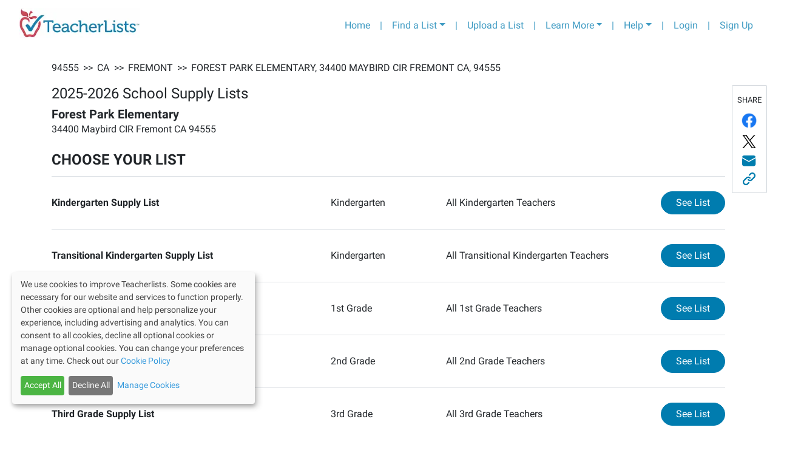

--- FILE ---
content_type: text/css; charset=UTF-8
request_url: https://app.teacherlists.com/_next/static/css/f79bf274fe8c80886766.css
body_size: 2353
content:
.individualList_individualListText__14qu1 a{text-decoration:underline;cursor:pointer;pointer-events:auto}.individualList_individualListText__14qu1 a:hover{text-decoration:none;cursor:pointer;pointer-events:auto}.individualList_individualListItem__Bytee{word-break:break-all;width:100%}@media(min-width:992px){.individualList_borderBottomLarge__38CLP{border-bottom:1px solid #dee2e6}.individualList_mainContent__1AtSO{display:-moz-box;display:flex;-moz-box-align:center;align-items:center}}.WalmartClorox_headerText__2J1No{text-align:center;font:normal normal normal 48px/53px Bree Serif;color:#363636;opacity:1}.WalmartClorox_additionalText__1MuMX{text-align:center;font-family:Open Sans,roboto;font-size:24px;color:#363636;opacity:1;vertical-align:top}.WalmartClorox_arrowSvgDiv__ZKIlu{width:40px;height:40px}@media(max-width:768px){.WalmartClorox_headerText__2J1No{line-height:40px;padding-bottom:10px;text-align:center;font:normal normal normal 36px/40px Bree Serif;color:#363636;opacity:1}.WalmartClorox_additionalText__1MuMX{text-align:center;font-family:Open Sans,roboto;font-size:21px;color:#363636;opacity:1;vertical-align:top}}.list-notifications_lnHeader__ikRPK{font-size:24px;letter-spacing:-.11px;color:#cb474d}.list-notifications_lnHeader2__1jwOI{font-size:16px;color:#cb474d}.list-notifications_schoolName__1XqAC{font-size:22px;text-align:left}.list-notifications_schoolAddress__193dy{font-size:10px;text-align:left}.list-notifications_optOut__GjQYi{color:#707070;font:700 italic 12px Arial}.list-notifications_gradeColumns__e_2_q{-moz-box-flex:0;flex:0 0 16.66667%;max-width:16.66667%;position:relative;width:100%;padding-right:15px;padding-left:15px}.list-notifications_emailSearchBtn__1Z5n9{margin-top:32px;text-align:right}.list-notifications_addSchoolWrap__1xmCO{border:1px solid gray;padding:20px}@media only screen and (max-width:992px){.list-notifications_gradeColumns__e_2_q{-moz-box-flex:0;flex:0 0 50%;max-width:50%;position:relative;width:100%;padding-right:15px;padding-left:15px}}@media only screen and (max-width:768px){.list-notifications_emailSearchBtn__1Z5n9{margin-top:0;text-align:right}}.v2_listHeaderPanelContainer__k5i5n{padding:15px 15px 0}@media(max-width:991.98px){.v2_listHeaderPanelContainer__k5i5n{padding-bottom:0!important}}.v2_listHeaderPanelTitle__1nF2w p{font-size:14px}@media(max-width:991.98px){.v2_listHeaderPanelTitle__1nF2w h4,.v2_listHeaderPanelTitle__1nF2w p{text-align:left!important}}@media print{.v2_listHeaderPanelTitle__1nF2w{width:100%;max-width:100%;-moz-box-flex:1;flex:1 1}.v2_listHeaderPanelTitle__1nF2w h2,.v2_listHeaderPanelTitle__1nF2w p{text-align:center!important}}.v2_organizationText__2mI4J{font-size:12px}.v2_subLinkContainer__3bt9c{font-size:15px;padding:.5rem 1.5rem;font-weight:600;-webkit-box-shadow:0 2px 6px #00000029;box-shadow:0 2px 6px #00000029;background:#fff 0 0 no-repeat padding-box;opacity:1}.v2_subLinkContainer__3bt9c>a{color:#212529;text-decoration:underline}.v2_subLinkContainer__3bt9c>a:hover{text-decoration:none}.v2_noMarginBottom__23Md8{margin-bottom:0}.Breadcrumbs_v2_crumbContainer__3U4lf{opacity:1;padding:1rem 0;display:-moz-box;display:flex}@media(max-width:767.98px){.Breadcrumbs_v2_crumbContainer__3U4lf{display:none}}.Breadcrumbs_v2_crumbInner__5w4B1{display:-moz-box;display:flex;-moz-box-align:center;align-items:center}.Breadcrumbs_v2_crumbInner__5w4B1>*{padding-right:.2rem;text-transform:uppercase;color:#212529}.Breadcrumbs_v2_crumbInner__5w4B1 a:hover{font-weight:700;text-decoration:underline;color:#212529}.Breadcrumbs_v2_crumbContainerAddition__3c1ES{-moz-box-pack:justify;justify-content:space-between;display:-moz-box;display:flex}img.linkModal_clickable__1Luy5.linkModal_selected__35ZKc,img.linkModal_clickable__1Luy5:hover{-webkit-box-shadow:0 0 0 4px #d55544,0 0 1px transparent;box-shadow:0 0 0 4px #d55544,0 0 1px transparent}.linkModal_googleButtonSection__3R_OB{text-align:right}.linkModal_smallList__JRIBt ol{font-size:1rem;font-weight:400;line-height:1.5;font-family:Roboto,sans-serif;color:#212529}.linkModal_bannerHelp__2XNY0{display:block;clear:both;padding:13px 0;font-family:Roboto,sans-serif;font-weight:400;color:#a6afb5;font-size:14px;line-height:1.1em}@media only screen and (max-width:479px){.linkModal_bannerImage__3CXab{width:90%}.linkModal_googleButtonSection__3R_OB{margin-top:10px;text-align:center!important}.linkModal_bottomSection__3L-IA{text-align:center}}@media(max-width:767.98px){.linkModal_modalTitle__smfCz h2{font-size:18px}.linkModal_modalDescription__2OsGS{font-size:14px}.linkModal_modalButtonGoogle__1gOI1{display:-moz-box;display:flex;-moz-box-align:center;align-items:center;-moz-box-pack:center;justify-content:center}.linkModal_bannerRow__1LR0Q{display:-moz-box;display:flex;padding:0}.linkModal_bannerRow__1LR0Q img{width:50%;border:1px solid #007caf;margin:5px 0!important}.linkModal_modalTextAreaCol__1RKOY{display:none}}.modal_tlModal__sa60O{display:none;position:fixed;z-index:100;left:0;top:0;width:100%;height:100%;overflow:auto;background-color:rgba(0,0,0,.4)}.modal_scheduler__2T36e,.modal_tlModalContent__1DQzH{border-radius:1.5rem;z-index:100;background-color:#fefefe;margin:15% auto;padding:20px;border:1px solid #888;width:60%;max-width:850px}@media(max-width:991.98px){.modal_scheduler__2T36e,.modal_tlModalContent__1DQzH{width:75%}}@media(max-width:767.98px){.modal_scheduler__2T36e,.modal_tlModalContent__1DQzH{width:95%;margin:5px auto}}.modal_scheduler__2T36e{width:25rem}@media(max-width:575.98px){.modal_scheduler__2T36e{width:100%}}.modal_close__Kqwq3{color:#aaa;float:right;font-size:28px;font-weight:700;-webkit-transition:.2s;-moz-transition:.2s;transition:.2s;cursor:pointer}.modal_close__Kqwq3:focus,.modal_close__Kqwq3:hover{color:dimgray;text-decoration:none}.shareLinks_v2_shareButtons__1W5W3{width:58px;border:1px solid #ced4da;border-radius:2px;padding-bottom:7px;-webkit-transition:.3s ease-in;-moz-transition:.3s ease-in;transition:.3s ease-in;position:absolute;top:0;left:-moz-calc(100% + 26px);left:calc(100% + 26px);background-color:#fff}@media(max-width:991.98px){.shareLinks_v2_shareButtons__1W5W3{position:static;display:-moz-box;display:flex;width:100%;left:auto;top:auto;margin:0 0 20px;-webkit-transition:none;-moz-transition:none;transition:none;padding-top:15px;-moz-box-pack:center;justify-content:center}}@media(max-width:767.98px){.shareLinks_v2_shareButtons__1W5W3{padding-top:7px}}.shareLinks_v2_shareButtons__1W5W3:hover{width:135px}@media(max-width:991.98px){.shareLinks_v2_shareButtons__1W5W3:hover{width:100%}}.shareLinks_v2_shareButtons__1W5W3:hover a p,.shareLinks_v2_shareButtons__1W5W3:hover button p{opacity:1;-webkit-transition:.3s ease-in-out;-moz-transition:.3s ease-in-out;transition:.3s ease-in-out}@media(max-width:991.98px){.shareLinks_v2_shareButtons__1W5W3:hover a p,.shareLinks_v2_shareButtons__1W5W3:hover button p{-webkit-transition:none;-moz-transition:none;transition:none}}.shareLinks_v2_shareButtons__1W5W3 p{text-transform:uppercase;width:100%;padding-top:14px;font-size:13px;text-align:center;margin-bottom:7px}@media(max-width:991.98px){.shareLinks_v2_shareButtons__1W5W3 p{display:none}}.shareLinks_v2_shareButtons__1W5W3 a,.shareLinks_v2_shareButtons__1W5W3 button{width:100%;color:#007caf!important;display:-moz-box;display:flex;-moz-box-align:center;align-items:center;padding:5px 15px;border:none;background-color:transparent}@media(max-width:991.98px){.shareLinks_v2_shareButtons__1W5W3 a,.shareLinks_v2_shareButtons__1W5W3 button{width:-moz-calc(100%/8);width:calc(100% / 8);padding:0;-moz-box-pack:center;justify-content:center}}@media(max-width:767.98px){.shareLinks_v2_shareButtons__1W5W3 a,.shareLinks_v2_shareButtons__1W5W3 button{width:-moz-calc(100%/5);width:calc(100% / 5)}}.shareLinks_v2_shareButtons__1W5W3 a p,.shareLinks_v2_shareButtons__1W5W3 button p{padding:0;color:#212529;width:auto;opacity:0;margin-left:10px;margin-bottom:0}@media(max-width:991.98px){.shareLinks_v2_shareButtons__1W5W3 a p,.shareLinks_v2_shareButtons__1W5W3 button p{display:none}}.shareLinks_v2_shareButtons__1W5W3 svg{min-width:25px;max-width:25px}@media(max-width:991.98px){.shareLinks_v2_shareButtons__1W5W3 svg{width:25px}}@media print{.shareLinks_v2_shareButtons__1W5W3{display:none!important}}.shareLinks_v2_shareButtonUnderline__tmCoQ{text-decoration:none!important}.shareLinks_v2_shareButtonUnderline__tmCoQ:hover{text-decoration:underline!important}.shareLinks_v2_firefoxHeight__2T9s4{width:52.28px;height:59.52px}.shareLinks_v2_remindPadding__bcXMy{padding-top:2.5px}.schoolNoListsMessage_nlb-headline__1NcXc{font-family:"Bree Serif",serif;font-size:48px;color:#363636;margin:0 0 35px}.schoolNoListsMessage_nlb-school-row__1afyn{margin-bottom:80px}.schoolNoListsMessage_nlb-school-name__2m46e{font-size:22px}.schoolNoListsMessage_nlb-school-address__1qvFY{font-size:10px;margin-top:2px}.schoolNoListsMessage_nlb-message__JdKrU{color:#363636;font-family:Roboto,sans-serif;font-size:24px;margin-bottom:150px}@media(max-width:768px){.schoolNoListsMessage_nlb-headline__1NcXc{font-size:36px}.schoolNoListsMessage_nlb-school-row__1afyn{grid-gap:12px;gap:12px}}.App_viewDistrict__hrg39{border-radius:0;width:100%}@media(max-width:991.98px){.App_viewDistrict__hrg39{width:115px;margin-bottom:20px}}@media print{.App_viewDistrict__hrg39{display:none!important}}.App_schoolContainer__1sNkz{position:relative}.App_schoolSpinnerContainer__1wJ3d{display:-moz-box;display:flex;-moz-box-align:center;align-items:center;-moz-box-pack:center;justify-content:center;min-height:150px}

--- FILE ---
content_type: application/javascript; charset=UTF-8
request_url: https://app.teacherlists.com/_next/static/chunks/pages/schools/%5BschoolSlug%5D-950881b14e9ce750763a.js
body_size: 10479
content:
(self.webpackChunk_N_E=self.webpackChunk_N_E||[]).push([[1266],{23475:function(t,e,n){n(35658),t.exports=n(70666).Object.assign},56556:function(t,e,n){n(94886);var o=n(70666).Object;t.exports=function(t,e){return o.create(t,e)}},88391:function(t,e,n){n(52243),t.exports=n(70666).Object.keys},78659:function(t,e,n){n(12578),t.exports=n(70666).Object.setPrototypeOf},76581:function(t){t.exports=function(t){if("function"!=typeof t)throw TypeError(t+" is not a function!");return t}},32195:function(t,e,n){var o=n(96421);t.exports=function(t){if(!o(t))throw TypeError(t+" is not an object!");return t}},24400:function(t,e,n){var o=n(10203),r=n(98236),i=n(9917);t.exports=function(t){return function(e,n,c){var s,a=o(e),l=r(a.length),u=i(c,l);if(t&&n!=n){for(;l>u;)if((s=a[u++])!=s)return!0}else for(;l>u;u++)if((t||u in a)&&a[u]===n)return t||u||0;return!t&&-1}}},69002:function(t){var e={}.toString;t.exports=function(t){return e.call(t).slice(8,-1)}},70666:function(t){var e=t.exports={version:"2.6.12"};"number"==typeof __e&&(__e=e)},57752:function(t,e,n){var o=n(76581);t.exports=function(t,e,n){if(o(t),void 0===e)return t;switch(n){case 1:return function(n){return t.call(e,n)};case 2:return function(n,o){return t.call(e,n,o)};case 3:return function(n,o,r){return t.call(e,n,o,r)}}return function(){return t.apply(e,arguments)}}},92315:function(t){t.exports=function(t){if(void 0==t)throw TypeError("Can't call method on  "+t);return t}},25632:function(t,e,n){t.exports=!n(64070)((function(){return 7!=Object.defineProperty({},"a",{get:function(){return 7}}).a}))},35666:function(t,e,n){var o=n(96421),r=n(75297).document,i=o(r)&&o(r.createElement);t.exports=function(t){return i?r.createElement(t):{}}},41863:function(t){t.exports="constructor,hasOwnProperty,isPrototypeOf,propertyIsEnumerable,toLocaleString,toString,valueOf".split(",")},98606:function(t,e,n){var o=n(75297),r=n(70666),i=n(57752),c=n(31805),s=n(54823),a=function(t,e,n){var l,u,d,p=t&a.F,f=t&a.G,m=t&a.S,h=t&a.P,v=t&a.B,y=t&a.W,x=f?r:r[e]||(r[e]={}),g=x.prototype,b=f?o:m?o[e]:(o[e]||{}).prototype;for(l in f&&(n=e),n)(u=!p&&b&&void 0!==b[l])&&s(x,l)||(d=u?b[l]:n[l],x[l]=f&&"function"!=typeof b[l]?n[l]:v&&u?i(d,o):y&&b[l]==d?function(t){var e=function(e,n,o){if(this instanceof t){switch(arguments.length){case 0:return new t;case 1:return new t(e);case 2:return new t(e,n)}return new t(e,n,o)}return t.apply(this,arguments)};return e.prototype=t.prototype,e}(d):h&&"function"==typeof d?i(Function.call,d):d,h&&((x.virtual||(x.virtual={}))[l]=d,t&a.R&&g&&!g[l]&&c(g,l,d)))};a.F=1,a.G=2,a.S=4,a.P=8,a.B=16,a.W=32,a.U=64,a.R=128,t.exports=a},64070:function(t){t.exports=function(t){try{return!!t()}catch(e){return!0}}},75297:function(t){var e=t.exports="undefined"!=typeof window&&window.Math==Math?window:"undefined"!=typeof self&&self.Math==Math?self:Function("return this")();"number"==typeof __g&&(__g=e)},54823:function(t){var e={}.hasOwnProperty;t.exports=function(t,n){return e.call(t,n)}},31805:function(t,e,n){var o=n(17607),r=n(53165);t.exports=n(25632)?function(t,e,n){return o.f(t,e,r(1,n))}:function(t,e,n){return t[e]=n,t}},26074:function(t,e,n){var o=n(75297).document;t.exports=o&&o.documentElement},88679:function(t,e,n){t.exports=!n(25632)&&!n(64070)((function(){return 7!=Object.defineProperty(n(35666)("div"),"a",{get:function(){return 7}}).a}))},10510:function(t,e,n){var o=n(69002);t.exports=Object("z").propertyIsEnumerable(0)?Object:function(t){return"String"==o(t)?t.split(""):Object(t)}},96421:function(t){t.exports=function(t){return"object"===typeof t?null!==t:"function"===typeof t}},28100:function(t){t.exports=!0},69394:function(t,e,n){"use strict";var o=n(25632),r=n(92234),i=n(11936),c=n(4209),s=n(14365),a=n(10510),l=Object.assign;t.exports=!l||n(64070)((function(){var t={},e={},n=Symbol(),o="abcdefghijklmnopqrst";return t[n]=7,o.split("").forEach((function(t){e[t]=t})),7!=l({},t)[n]||Object.keys(l({},e)).join("")!=o}))?function(t,e){for(var n=s(t),l=arguments.length,u=1,d=i.f,p=c.f;l>u;)for(var f,m=a(arguments[u++]),h=d?r(m).concat(d(m)):r(m),v=h.length,y=0;v>y;)f=h[y++],o&&!p.call(m,f)||(n[f]=m[f]);return n}:l},74323:function(t,e,n){var o=n(32195),r=n(30381),i=n(41863),c=n(81204)("IE_PROTO"),s=function(){},a=function(){var t,e=n(35666)("iframe"),o=i.length;for(e.style.display="none",n(26074).appendChild(e),e.src="javascript:",(t=e.contentWindow.document).open(),t.write("<script>document.F=Object<\/script>"),t.close(),a=t.F;o--;)delete a.prototype[i[o]];return a()};t.exports=Object.create||function(t,e){var n;return null!==t?(s.prototype=o(t),n=new s,s.prototype=null,n[c]=t):n=a(),void 0===e?n:r(n,e)}},17607:function(t,e,n){var o=n(32195),r=n(88679),i=n(23820),c=Object.defineProperty;e.f=n(25632)?Object.defineProperty:function(t,e,n){if(o(t),e=i(e,!0),o(n),r)try{return c(t,e,n)}catch(s){}if("get"in n||"set"in n)throw TypeError("Accessors not supported!");return"value"in n&&(t[e]=n.value),t}},30381:function(t,e,n){var o=n(17607),r=n(32195),i=n(92234);t.exports=n(25632)?Object.defineProperties:function(t,e){r(t);for(var n,c=i(e),s=c.length,a=0;s>a;)o.f(t,n=c[a++],e[n]);return t}},93413:function(t,e,n){var o=n(4209),r=n(53165),i=n(10203),c=n(23820),s=n(54823),a=n(88679),l=Object.getOwnPropertyDescriptor;e.f=n(25632)?l:function(t,e){if(t=i(t),e=c(e,!0),a)try{return l(t,e)}catch(n){}if(s(t,e))return r(!o.f.call(t,e),t[e])}},11936:function(t,e){e.f=Object.getOwnPropertySymbols},77802:function(t,e,n){var o=n(54823),r=n(10203),i=n(24400)(!1),c=n(81204)("IE_PROTO");t.exports=function(t,e){var n,s=r(t),a=0,l=[];for(n in s)n!=c&&o(s,n)&&l.push(n);for(;e.length>a;)o(s,n=e[a++])&&(~i(l,n)||l.push(n));return l}},92234:function(t,e,n){var o=n(77802),r=n(41863);t.exports=Object.keys||function(t){return o(t,r)}},4209:function(t,e){e.f={}.propertyIsEnumerable},51175:function(t,e,n){var o=n(98606),r=n(70666),i=n(64070);t.exports=function(t,e){var n=(r.Object||{})[t]||Object[t],c={};c[t]=e(n),o(o.S+o.F*i((function(){n(1)})),"Object",c)}},53165:function(t){t.exports=function(t,e){return{enumerable:!(1&t),configurable:!(2&t),writable:!(4&t),value:e}}},31025:function(t,e,n){var o=n(96421),r=n(32195),i=function(t,e){if(r(t),!o(e)&&null!==e)throw TypeError(e+": can't set as prototype!")};t.exports={set:Object.setPrototypeOf||("__proto__"in{}?function(t,e,o){try{(o=n(57752)(Function.call,n(93413).f(Object.prototype,"__proto__").set,2))(t,[]),e=!(t instanceof Array)}catch(r){e=!0}return function(t,n){return i(t,n),e?t.__proto__=n:o(t,n),t}}({},!1):void 0),check:i}},81204:function(t,e,n){var o=n(80097)("keys"),r=n(56210);t.exports=function(t){return o[t]||(o[t]=r(t))}},80097:function(t,e,n){var o=n(70666),r=n(75297),i="__core-js_shared__",c=r[i]||(r[i]={});(t.exports=function(t,e){return c[t]||(c[t]=void 0!==e?e:{})})("versions",[]).push({version:o.version,mode:n(28100)?"pure":"global",copyright:"\xa9 2020 Denis Pushkarev (zloirock.ru)"})},9917:function(t,e,n){var o=n(22630),r=Math.max,i=Math.min;t.exports=function(t,e){return(t=o(t))<0?r(t+e,0):i(t,e)}},22630:function(t){var e=Math.ceil,n=Math.floor;t.exports=function(t){return isNaN(t=+t)?0:(t>0?n:e)(t)}},10203:function(t,e,n){var o=n(10510),r=n(92315);t.exports=function(t){return o(r(t))}},98236:function(t,e,n){var o=n(22630),r=Math.min;t.exports=function(t){return t>0?r(o(t),9007199254740991):0}},14365:function(t,e,n){var o=n(92315);t.exports=function(t){return Object(o(t))}},23820:function(t,e,n){var o=n(96421);t.exports=function(t,e){if(!o(t))return t;var n,r;if(e&&"function"==typeof(n=t.toString)&&!o(r=n.call(t)))return r;if("function"==typeof(n=t.valueOf)&&!o(r=n.call(t)))return r;if(!e&&"function"==typeof(n=t.toString)&&!o(r=n.call(t)))return r;throw TypeError("Can't convert object to primitive value")}},56210:function(t){var e=0,n=Math.random();t.exports=function(t){return"Symbol(".concat(void 0===t?"":t,")_",(++e+n).toString(36))}},35658:function(t,e,n){var o=n(98606);o(o.S+o.F,"Object",{assign:n(69394)})},94886:function(t,e,n){var o=n(98606);o(o.S,"Object",{create:n(74323)})},52243:function(t,e,n){var o=n(14365),r=n(92234);n(51175)("keys",(function(){return function(t){return r(o(t))}}))},12578:function(t,e,n){var o=n(98606);o(o.S,"Object",{setPrototypeOf:n(31025).set})},70494:function(t,e){"use strict";var n="Invariant failed";e.Z=function(t,e){if(!t)throw new Error(n)}},69024:function(t,e,n){"use strict";n.d(e,{Z:function(){return u}});n(73882);var o=n(65133),r=n.n(o),i=n(9217),c=n(2918),s=n(80414),a=n(42087),l=function(t){var e=t.text,n=t.isFrame;return(0,a.jsx)("div",{className:"".concat(r()["nlb-message"]," ").concat(n?"mb-0":""),children:e})},u=function(t){var e,n,o,u=t.school,d=t.currentSchoolYear,p=t.customMessage,f=void 0===p?null:p,m=t.openInNewTab,h=void 0!==m&&m,v=t.isFrame,y=void 0!==v&&v,x=null!==(e=null!==(n=null===u||void 0===u||null===(o=u.school_info)||void 0===o?void 0:o.no_lists_custom_message)&&void 0!==n?n:null===u||void 0===u?void 0:u.no_lists_custom_message)&&void 0!==e?e:null,g=(d||"").trim()||"current school year",b=(x||f||"").trim(),j=b.length>0?b:"No supply lists are expected for this school for ".concat(g,"."),_=null!==u&&void 0!==u&&u.district_id?"/districts/".concat(u.district_id):null;return y?(0,a.jsx)(l,{text:j,isFrame:y}):(0,a.jsxs)("div",{className:"text-center",children:[(0,a.jsx)("div",{className:r()["nlb-headline"],children:"Helping parents make back to school easier"}),(0,a.jsxs)(i.Z,{className:"".concat(r()["nlb-school-row"]," px-3 px-md-0"),children:[(0,a.jsxs)(c.Z,{xs:"12",md:"6",className:"text-left",children:[(0,a.jsx)("div",{className:r()["nlb-school-name"],children:null===u||void 0===u?void 0:u.name}),(0,a.jsx)("div",{className:r()["nlb-school-address"],children:[null===u||void 0===u?void 0:u.address_1,null===u||void 0===u?void 0:u.city,null===u||void 0===u?void 0:u.state,null===u||void 0===u?void 0:u.zip].filter(Boolean).join(", ")})]}),_&&(0,a.jsx)(c.Z,{xs:"12",md:"6",className:"mt-2 mt-md-0 text-left text-md-right",children:(0,a.jsx)(s.Z,{size:"sm",color:"secondary",href:_,target:h?"_blank":void 0,rel:h?"noreferrer":void 0,children:"VIEW DISTRICT"})})]}),(0,a.jsx)(l,{text:j,isFrame:y})]})}},74405:function(t,e,n){"use strict";n.r(e),n.d(e,{__N_SSP:function(){return $},default:function(){return Q}});var o=n(73882),r=n(4682),i=n(15817),c=n(9217),s=n(47435),a=n(22875),l=n(65407),u=n(23797),d=n(57972),p=n.n(d),f=n(99536),m=n(2456),h=n(80414),v=n(61585),y=n.n(v),x=n(42087);function g(t,e){var n=Object.keys(t);if(Object.getOwnPropertySymbols){var o=Object.getOwnPropertySymbols(t);e&&(o=o.filter((function(e){return Object.getOwnPropertyDescriptor(t,e).enumerable}))),n.push.apply(n,o)}return n}function b(t){for(var e=1;e<arguments.length;e++){var n=null!=arguments[e]?arguments[e]:{};e%2?g(Object(n),!0).forEach((function(e){(0,a.Z)(t,e,n[e])})):Object.getOwnPropertyDescriptors?Object.defineProperties(t,Object.getOwnPropertyDescriptors(n)):g(Object(n)).forEach((function(e){Object.defineProperty(t,e,Object.getOwnPropertyDescriptor(n,e))}))}return t}var j=function(t){var e=t.list,n=t.isAdmin,i=void 0!==n&&n,c=t.provided,s=t.borderBottom,a=void 0!==s&&s,d=(0,o.useState)(""),v=d[0],g=d[1];(0,o.useEffect)((function(){window&&window.location&&g(window.location.href.split("?")[1]?"?".concat(window.location.href.split("?")[1]):"")}),[]);var j=function(){var t=arguments.length>0&&void 0!==arguments[0]&&arguments[0],n="";return e.grade_levels&&e.grade_levels.length&&(e.grade_levels.forEach((function(e){var o=Object.values(e),i=(0,r.Z)(o,1)[0];n+="".concat(t?m.B[String(i)]:i,", ")})),n=n.substring(0,n.length-2)),n},_=function(){for(var t=e.classroom.class_name.split(" "),n="",o=0;o<t.length;o++)n+="".concat(t[o].charAt(0).toUpperCase()).concat(t[o].slice(1)," ");return n.trimEnd()};return(0,x.jsx)("div",b(b(b({className:y()("list-unstyled","border-top","py-4",a?p().borderBottomLarge:""),ref:c?c.innerRef:null},c&&c.draggableProps),c&&c.dragHandleProps),{},{children:(0,x.jsxs)("div",{className:"row ".concat(p().individualListText),children:[(0,x.jsxs)("div",{className:"col-lg-5 col-8 d-flex",children:[(0,x.jsx)("div",b(b({},c&&c.dragHandleProps),{},{className:"d-none text-primary pr-3 ".concat(i?"d-lg-flex align-items-center":"d-none"),children:(0,x.jsx)(l.G,{icon:u.xiG})})),(0,x.jsxs)("div",{className:y()(p().mainContent),children:[(0,x.jsx)("p",{className:"font-weight-bold mb-0",children:e.list_name}),(0,x.jsxs)("div",{className:y()(p().individualListItem,"d-lg-none"),children:["".concat(_()," | "),j(!0)]})]})]}),(0,x.jsx)("div",{className:"col-2 d-none d-lg-flex px-0 text-left align-items-center",children:j()}),(0,x.jsxs)("div",{className:"".concat(p().individualListItem," col-3 d-none d-lg-flex px-0 pr-3 align-items-center"),children:[" ",_()," "]}),(0,x.jsx)("div",{className:"col-4 col-lg-2 d-flex justify-content-end align-items-center pl-0",children:(0,x.jsx)("a",{href:function(t){var e=t.id,n=t.school_id,o=t.list_name,r=t.school,i=t.classroom,c=t.list_type;return"/schools/".concat(n,"-").concat((0,f.lV)(r.name),"/").concat(e,"-").concat((0,f.lV)(o),"/").concat((0,f.lV)(i.class_name),"/").concat("supply"===c?"supply-list":"wish").concat(v)}(e),children:(0,x.jsx)(h.Z,{color:"primary",className:y()("btn-primary","rounded-pill","gtm_viewlist","pl-4","pr-4"),children:"See List"})})})]})}))},_=n(2918),w=n(40891),O=n(82826),S=n(18471),L=n(25640),E=function(t){var e=t.successfulSave,n=(0,o.useState)(e),r=n[0],i=n[1];return(0,x.jsxs)("div",{className:"alert alert-success ".concat(r?"":"d-none"),role:"alert",children:["Saved Successfully",(0,x.jsx)("button",{type:"button",className:"close",onClick:function(){return i(!1)},"aria-label":"Close",children:(0,x.jsx)("span",{"aria-hidden":"true",children:"\xd7"})})]})},N=function(t){var e=t.school,n=t.isAdmin,o=void 0!==n&&n,r=t.triggerSave,i=void 0===r?function(){}:r;return(0,x.jsx)(c.Z,{className:"mt-4 mb-4",children:(0,x.jsxs)(_.Z,{children:[function(){if(null!==e&&void 0!==e&&e.district_id)return(0,x.jsx)("a",{href:"".concat("https://app.teacherlists.com","/districts/").concat(e.district_id),children:(0,x.jsx)(h.Z,{style:{background:"none",borderColor:"#007DAE",color:"#007DAE"},color:"primary",className:y()("mr-2","btn-primary","rounded-pill","gtm_viewdistrict"),children:"View District"})})}(),(0,x.jsx)("a",{href:"".concat("https://app.teacherlists.com","/list-notifications?schoolId=").concat(e.id),children:(0,x.jsx)(h.Z,{style:{background:"none",borderColor:"#007DAE",color:"#007DAE"},color:"primary",className:y()("btn-primary","rounded-pill","gtm_dontseeyourlist"),children:"Don't see your list?"})}),function(){if(o)return(0,x.jsx)(h.Z,{onClick:function(){return i()},style:{background:"none",borderColor:"#007DAE",color:"#007DAE"},color:"primary",className:y()("d-none","d-lg-inline-block","ml-2","btn-primary","rounded-pill","gtm_savelistorder"),children:"Save List Order"})}()]})})},I=N;function P(t,e){var n=Object.keys(t);if(Object.getOwnPropertySymbols){var o=Object.getOwnPropertySymbols(t);e&&(o=o.filter((function(e){return Object.getOwnPropertyDescriptor(t,e).enumerable}))),n.push.apply(n,o)}return n}function T(t){for(var e=1;e<arguments.length;e++){var n=null!=arguments[e]?arguments[e]:{};e%2?P(Object(n),!0).forEach((function(e){(0,a.Z)(t,e,n[e])})):Object.getOwnPropertyDescriptors?Object.defineProperties(t,Object.getOwnPropertyDescriptors(n)):P(Object(n)).forEach((function(e){Object.defineProperty(t,e,Object.getOwnPropertyDescriptor(n,e))}))}return t}var C=function(t){var e=t.lists,n=t.school,i=t.shareLinks,c=(0,L.Z)(),s=(0,o.useState)(!1),a=s[0],l=s[1],u=(0,o.useState)(e),d=u[0],p=u[1];(0,o.useEffect)((function(){p(e)}),[e]);var f;return a&&(f=(0,x.jsx)(E,{successfulSave:!0})),d.length>0?(0,x.jsxs)("div",{className:"dragAndDropContainer",children:[f,(0,x.jsx)(S.Z5,{onDragEnd:function(t){t.destination&&t.destination.index!==t.source.index&&function(t,e){var n=(0,O.Z)(d),o=n.splice(t,1),i=(0,r.Z)(o,1)[0];n.splice(e,0,i),n[e].sort_order=e+1,p(n)}(t.source.index,t.destination.index)},children:(0,x.jsx)(S.bK,{droppableId:"droppableComponent",children:function(t,n){return(0,x.jsxs)("div",T(T({},t.droppableProps),{},{ref:t.innerRef,children:[d.map((function(t,n){return(0,x.jsx)(S._l,{draggableId:t.id.toString(),index:n,children:function(o,r){return(0,x.jsx)(j,{provided:o,list:t,isAdmin:!0,borderBottom:n===e.length-1})}},t.id)})),t.placeholder]}))}})}),!!i&&i,(0,x.jsx)(I,{school:n,isAdmin:!0,triggerSave:function(){var t=[];!function(){var t=(0,O.Z)(d);t.forEach((function(t,e){t.sort_order=e})),p(t)}(),d.forEach((function(e){t.push({id:e.id,sort_order:e.sort_order})})),c.post("v1/school/updateListOrder",{schoolId:n.id,listsToUpdate:t}).then((function(t){l(!0),window.scrollTo(0,0)})).catch((function(t){l(!1),console.log(t),window.scrollTo(0,0)}))}})]}):(0,x.jsx)("div",{})},k=function(t){var e=t.school,n=t.lists,o=t.loading,r=t.userIsAdmin,i=t.shareLinks,a=n.map((function(t,e){return(0,x.jsx)(j,{list:t,borderBottom:e==n.length-1},"".concat(t.id,"-").concat(t.school_year))}));return(0,x.jsx)(w.Z,{className:"pt-1",children:o?(0,x.jsx)(c.Z,{className:"text-center mt-5",children:(0,x.jsx)(_.Z,{children:(0,x.jsx)(s.Z,{className:"text-center mt-5",color:"primary"})})}):r?(0,x.jsx)(C,{lists:n,school:e,shareLinks:i}):(0,x.jsxs)(x.Fragment,{children:[a,i||"",(0,x.jsx)(N,{school:e})]})})},A=(n(47981),n(23187)),Z=n.n(A);function B(t,e){var n="undefined"!==typeof Symbol&&t[Symbol.iterator]||t["@@iterator"];if(!n){if(Array.isArray(t)||(n=function(t,e){if(!t)return;if("string"===typeof t)return M(t,e);var n=Object.prototype.toString.call(t).slice(8,-1);"Object"===n&&t.constructor&&(n=t.constructor.name);if("Map"===n||"Set"===n)return Array.from(t);if("Arguments"===n||/^(?:Ui|I)nt(?:8|16|32)(?:Clamped)?Array$/.test(n))return M(t,e)}(t))||e&&t&&"number"===typeof t.length){n&&(t=n);var o=0,r=function(){};return{s:r,n:function(){return o>=t.length?{done:!0}:{done:!1,value:t[o++]}},e:function(t){throw t},f:r}}throw new TypeError("Invalid attempt to iterate non-iterable instance.\nIn order to be iterable, non-array objects must have a [Symbol.iterator]() method.")}var i,c=!0,s=!1;return{s:function(){n=n.call(t)},n:function(){var t=n.next();return c=t.done,t},e:function(t){s=!0,i=t},f:function(){try{c||null==n.return||n.return()}finally{if(s)throw i}}}}function M(t,e){(null==e||e>t.length)&&(e=t.length);for(var n=0,o=new Array(e);n<e;n++)o[n]=t[n];return o}var D=function(t){var e="";return t.address_1&&(e+="".concat(t.address_1," ")),t.address_2&&(e+="".concat(t.address_2," ")),t.city&&(e+="".concat(t.city," ")),t.state&&(e+="".concat(t.state," ")),t.zip&&(e+=t.zip),e},z=n(4779),F=n(67143),H=n(86886),R=n.n(H),J=n(8854),V=n(43431),U=n(4136),q=n(14236),W=n(72752),Y=n(69024),G=function(t){var e=t.schoolId,n=(0,L.Z)(),a=(0,o.useState)({}),l=a[0],u=a[1],d=(0,o.useState)({}),p=d[0],m=d[1],h=(0,o.useState)([]),v=h[0],y=h[1],g=(0,o.useState)(!0),b=g[0],j=g[1],_=(0,o.useState)(!1),w=_[0],O=_[1],S=(0,o.useState)(!1),E=S[0],N=S[1],I=(0,U.M)(),P=(0,r.Z)(I,1)[0],T="".concat(P," School Supply Lists"),C=(null===l||void 0===l?void 0:l.school_info)||{},A=C.no_lists_custom_enabled,M=C.no_lists_custom_message;if((0,o.useEffect)((function(){try{window._conv_q=window._conv_q||[],_conv_q.push(["triggerConversion","100455127"])}catch(t){console.log(t)}}),[]),(0,o.useEffect)((function(){var t=window.location.href.split("/")[window.location.href.split("/").length-1].split("-")[0];t.includes("?")&&(t=t.split("?")[0]),n.get("v1/school/".concat(t)).then((function(t){u(t.data)})).catch((function(){O(!0)})),n.get("v1/school/".concat(t,"/lists")).then((function(t){y(t.data.rows),j(!1)})).catch((function(){O(!0)})),n.get("v1/user/me").then((function(t){var e=t.data;m(e)})).catch((function(){console.log("No user logged in")}))}),[e]),(0,o.useEffect)((function(){((0,z.e)(p,"it")||(0,z.e)(p,"dataminer")||function(t,e){if(!Z().isEmpty(t)&&!Z().isEmpty(e)&&t.school_admins.length){var n,o=B(t.school_admins);try{for(o.s();!(n=o.n()).done;){var r=n.value;if(e.id===r.id&&2===r.TeacherSchool.admin)return!0}}catch(i){o.e(i)}finally{o.f()}}return!1}(l,p))&&N(!0)}),[p,l]),b)return(0,x.jsx)(i.Z,{children:(0,x.jsx)(c.Z,{className:R().schoolSpinnerContainer,children:(0,x.jsx)(s.Z,{className:"text-center",color:"primary"})})});if(0===v.length&&!b)return A?(0,x.jsx)("div",{className:"container px-0",children:(0,x.jsx)(Y.Z,{school:l,currentSchoolYear:P,customMessage:null!==M&&void 0!==M?M:null})}):(0,x.jsx)("div",{className:"container px-0",children:(0,x.jsx)(F.Z,{school:l,sponsor:!0})});var H=[{text:l.zip,href:"/search/zip/".concat(l.zip)},{text:l.state,href:"/browse/state/".concat(l.state)},{text:l.city,href:"/browse/city/".concat((0,f.A1)(l.city),"/").concat(l.state)},{text:"".concat(l.name,", ").concat(l.address_1," ").concat(l.city," ").concat(l.state,", ").concat(l.zip),href:"/schools/".concat(l.id,"-").concat((0,f.CT)(l.name))}],G=function(t){return(0,x.jsx)(W.Z,{school:l,emailSubject:X,emailBody:$,twitterText:K,facebookText:Q,link:tt,className:t})},K=(0,J.oU)(l),X="".concat(l.name," School Supply Lists"),$=(0,J.xb)(l),Q=(0,J.ur)(l),tt=(0,J.ke)(l),et=(0,x.jsx)(i.Z,{children:(0,x.jsxs)("div",{className:R().schoolContainer,children:[(0,x.jsx)(q.Z,{crumbs:H,excludeSearchLinks:!0}),(0,x.jsx)(V.Z,{title:T,organization:l.name?"".concat(l.name," "):"",organizationDetail:D(l),callToAction:"CHOOSE YOUR LIST",children:G("d-none d-lg-block")}),(0,x.jsx)(k,{userIsAdmin:E,school:l,lists:v,loading:b,shareLinks:G("d-lg-none mt-2")})]})});return w?(0,x.jsx)("h1",{className:"text-center mt-5 pt-5",children:"There was an error loading this school's data. Please try again."}):et},K=n(69703),X=n(99793),$=!0,Q=function(t){var e=t.school,n=t.lists,o=t.currentSchoolYear,r=t.currentSchoolYearFirst,i="".concat(e.name,", ").concat(o," School Supply Lists | TeacherLists"),c="Find your teacher's official ".concat(r," back-to-school supply list ").concat(e.name,", ").concat(e.city,", ").concat(e.state,"."),s=(0,X.gw)(n,e,i,c);return(0,x.jsxs)(x.Fragment,{children:[(0,x.jsx)(K.Z,{structuredMarkup:s,title:i,meta:c}),(0,x.jsx)(G,{schoolId:e.id})]})}},14236:function(t,e,n){"use strict";n(73882);var o=n(50543),r=n(61585),i=n.n(r),c=n(19349),s=n.n(c),a=n(42087),l=function(t){var e=t.href,n=void 0===e?"":e,r=t.text,i=void 0===r?"":r,c=t.connector,s=void 0!==c&&c,l=t.customClass,u=void 0===l?"":l;return s?(0,a.jsxs)("div",{className:"".concat(u),children:["\xa0",">>","\xa0"]}):n?(0,a.jsx)(o.default,{href:n,children:(0,a.jsx)("a",{className:"".concat(u),children:i})},i):(0,a.jsx)("div",{className:"".concat(u),children:i},i)};e.Z=function(t){var e=t.crumbs,n=t.customClass,o=void 0===n?"":n,r=t.excludeSearchLinks,c=void 0!==r&&r,u=[];return c||u.push((0,a.jsx)(l,{href:"/browse",text:"SEARCH",customClass:o},"SEARCH"),(0,a.jsx)(l,{connector:!0,customClass:o},"arrow-1"),(0,a.jsx)(l,{href:"/browse",text:"BROWSE STATES",customClass:o},"BROWSE STATES")),e&&e.forEach((function(t,e){var n=t.text,r=t.href;(!c||e>0)&&u.push((0,a.jsx)(l,{connector:!0,customClass:o},"arrow-".concat(e+2))),u.push((0,a.jsx)(l,{href:r,text:n,customClass:o},n))})),(0,a.jsx)("div",{className:i()("".concat(s().crumbContainer)),children:(0,a.jsx)("div",{className:"".concat(s().crumbInner),children:u})})}},69703:function(t,e,n){"use strict";var o=n(37158),r=n(42087);e.Z=function(t){var e=t.title,n=t.meta,i=t.structuredMarkup,c=t.canonicalUrl,s=e.indexOf(" | TeacherLists")>-1?"":" | TeacherLists";return(0,r.jsxs)(o.default,{children:[(0,r.jsx)("title",{children:"".concat(e).concat(s)}),(0,r.jsx)("script",{type:"application/ld+json",dangerouslySetInnerHTML:{__html:i}}),(0,r.jsx)("meta",{property:"og:title",content:"".concat(e).concat(s)},"title"),(0,r.jsx)("meta",{property:"og:image",content:"https://www.teacherlists.com/content/files/2024/02/0224-tl-logo-fb-share.png"}),(0,r.jsx)("meta",{name:"description",content:n}),(0,r.jsx)("meta",{property:"og:description",content:n}),c&&(0,r.jsx)("link",{rel:"canonical",href:c}),(0,r.jsx)("link",{rel:"icon",href:"/favicon.ico"}),(0,r.jsx)("link",{rel:"icon",media:"print",href:"/public/css/print.scss"})]})}},43431:function(t,e,n){"use strict";var o=n(73882),r=n(50543),i=n(9217),c=n(2918),s=n(95136),a=n.n(s),l=n(61585),u=n.n(l),d=n(42087);e.Z=function(t){var e=t.children,n=t.subLink,s=t.organization,l=t.organizationDetail,p=t.callToAction,f=t.title,m=t.actionButton;return(0,d.jsxs)(o.Fragment,{children:[(0,d.jsxs)("div",{style:{position:"relative"},children:[(0,d.jsx)(i.Z,{children:(0,d.jsxs)(c.Z,{lg:12,children:[f&&(0,d.jsx)("h4",{className:"font-weight-normal",children:f}),s&&(0,d.jsx)("p",{className:u()("font-weight-bold","".concat(l?a().noMarginBottom:"")),style:{fontSize:"20px",lineHeight:"25px"},children:s}),l&&(0,d.jsx)("p",{children:l})]})}),p&&(0,d.jsxs)(i.Z,{className:"d-flex",children:[(0,d.jsx)(c.Z,{xs:12,md:8,className:"d-flex align-items-center pt-2",children:(0,d.jsx)("h3",{className:"font-weight-bold",style:{fontSize:"24px",lineHeight:"29px"},children:p})}),(0,d.jsx)(c.Z,{md:4,className:"d-none d-md-flex justify-content-end",children:m})]}),e]}),n&&(0,d.jsx)("div",{className:a().subLinkContainer,children:n.href?(0,d.jsx)(r.default,{href:n.href,children:n.text}):(0,d.jsx)("div",{className:a().nonLinkCrumb,children:n.text})})]})}},40891:function(t,e,n){"use strict";n(73882);var o=n(42087);e.Z=function(t){var e=t.children,n=t.className,r=void 0===n?"":n;return(0,o.jsx)("div",{className:"tlCard ".concat(r),children:e})}},4136:function(t,e,n){"use strict";n.d(e,{M:function(){return i}});var o=n(73882),r=n(89420);function i(){var t=(0,o.useContext)(r.Il)[0];return[t.currentSchoolYear,t.currentSchoolYearFirst]}},99793:function(t,e,n){"use strict";n.d(e,{Wn:function(){return r},WL:function(){return i},Iv:function(){return c},UI:function(){return s},kH:function(){return a},tE:function(){return l},gw:function(){return d},gK:function(){return p}});var o=n(99536),r=function(t){var e=t.map((function(t,e){return{"@type":"ListItem",position:e+1,item:{"@id":"".concat("https://app.teacherlists.com").concat(t.path),name:t.title}}})),n={"@context":"https://schema.org","@type":"Article",author:{"@type":"Thing",name:"TeacherLists verified back-to-school supply lists",url:"".concat("https://app.teacherlists.com","/quick-start-school-supply-lists")},headline:"Back-to-School Supply Lists | Teacherlists",mainEntityOfPage:{"@type":"ItemList",numberOfItems:e.length,itemListElement:e},description:"Our suggested back-to-school supply lists include the school supplies most commonly requested by thousands of teachers and schools."};return JSON.stringify(n)},i=function(t,e,n,o){var r,i=(null===t||void 0===t||null===(r=t.details)||void 0===r?void 0:r.map((function(t,e){var n;return{"@type":"ListItem",position:e+1,item:{name:null===(n=t.item)||void 0===n?void 0:n.item_name}}})))||[],c={"@context":"https://schema.org","@type":"Article",datePublished:"".concat(t.created),author:{"@type":"Thing",name:"TeacherLists verified ".concat(n," supply list"),url:"".concat("https://app.teacherlists.com").concat(o)},headline:"".concat(e.title),mainEntityOfPage:{"@type":"ItemList",numberOfItems:i.length,itemListElement:i},description:"".concat(e.description),dateModified:"".concat(t.modified)};return JSON.stringify(c)},c=function(t,e,n,r){var i,c,s,a,l,u,d=(null===t||void 0===t||null===(i=t.details)||void 0===i?void 0:i.map((function(t,e){var n;return{"@type":"ListItem",position:e+1,item:{name:null===(n=t.item)||void 0===n?void 0:n.item_name}}})))||[],p=r.map((function(t,e){return{"@type":"ListItem",position:e+2,item:{"@id":"".concat("https://app.teacherlists.com").concat(t.href),name:t.text}}})),f={"@context":"https://schema.org","@type":"Article",datePublished:"".concat(t.created),author:{"@type":"Thing",name:"Official school supply lists from ".concat(null===(c=t.school)||void 0===c?void 0:c.name,", ").concat(null===(s=t.school)||void 0===s?void 0:s.city,", ").concat(null===(a=t.school)||void 0===a?void 0:a.state),url:"".concat("https://app.teacherlists.com","/schools/").concat(null===(l=t.school)||void 0===l?void 0:l.id,"-").concat((0,o.lV)(null===(u=t.school)||void 0===u?void 0:u.name))},mainEntityOfPage:{"@type":"ItemList",numberOfItems:d.length,itemListElement:d},description:"".concat(e),headline:"".concat(n),breadcrumb:{"@type":"BreadcrumbList",name:"Browsing Breadcrumbs",itemListElement:p},dateModified:"".concat(t.modified)};return JSON.stringify(f)},s=function(t,e,n,o,r){var i=null===e||void 0===e?void 0:e.map((function(t,e){return{"@type":"ListItem",position:e+1,item:{"@type":"City",name:t.text,url:"".concat("https://app.teacherlists.com").concat(t.href)}}})),c=r.map((function(t,e){return{"@type":"ListItem",position:e+2,item:{"@id":"".concat("https://app.teacherlists.com").concat(t.href),name:t.text}}})),s=u.concat(c),a={"@context":"https://schema.org","@type":"Article",name:"".concat(o),author:{"@type":"Thing",name:"Official school supply lists from ".concat(t),url:"".concat("https://app.teacherlists.com","/browse/state/").concat(t)},headline:"".concat(o),mainEntityOfPage:{"@type":"ItemList",numberOfItems:i.length,itemListElement:i},description:"".concat(n),breadcrumb:{"@type":"BreadcrumbList",name:"Browsing Breadcrumbs",itemListElement:s}};return JSON.stringify(a)},a=function(t,e,n,o,r,i){var c=null===t||void 0===t?void 0:t.map((function(t,e){return{"@type":"ListItem",position:e+1,item:{"@type":"School",name:t.text,url:"".concat("https://app.teacherlists.com").concat(t.href)}}})),s=i.map((function(t,e){return{"@type":"ListItem",position:e+2,item:{"@id":"".concat("https://app.teacherlists.com").concat(t.href),name:t.text}}})),a=u.concat(s),l={"@context":"https://schema.org","@type":"Article",author:{"@type":"Thing",name:"Official school supply lists from ".concat(o,", ").concat(r),url:"".concat("https://app.teacherlists.com","/browse/city/").concat(o,"/").concat(r)},headline:"".concat(n),mainEntityOfPage:{"@type":"ItemList",numberOfItems:c.length,itemListElement:c},description:"".concat(e),breadcrumb:{"@type":"BreadcrumbList",name:"Browsing Breadcrumbs",itemListElement:a}};return JSON.stringify(l)},l=function(t,e,n,o,r){var i=null===t||void 0===t?void 0:t.map((function(t,e){return{"@type":"ListItem",position:e+1,item:{"@type":"SchoolDistrict",name:t.text,url:"".concat("https://app.teacherlists.com").concat(t.href)}}})),c=r.map((function(t,e){return{"@type":"ListItem",position:e+2,item:{"@id":"".concat("https://app.teacherlists.com").concat(t.href),name:t.text}}})),s=u.concat(c),a={"@context":"https://schema.org","@type":"Article",author:{"@type":"Thing",name:"Official school supply lists from ".concat(o),url:"".concat("https://app.teacherlists.com","/browse/districts/").concat(o)},headline:"".concat(n),mainEntityOfPage:{"@type":"ItemList",numberOfItems:i.length,itemListElement:i},description:"".concat(e),breadcrumb:{"@type":"BreadcrumbList",name:"Browsing Breadcrumbs",itemListElement:s}};return JSON.stringify(a)},u=[{"@type":"ListItem",position:1,item:{"@id":"".concat("https://app.teacherlists.com","/browse"),name:"Browse States"}}],d=function(t,e,n,r){var i;if((null===t||void 0===t?void 0:t.rows.length)>0){var c=t.rows.map((function(t,e){var n=t.id,r=t.school_id,i=t.list_name,c=t.school,s=t.classroom,a=t.list_type,l="/schools/".concat(r,"-").concat((0,o.lV)(c.name),"/").concat(n,"-").concat((0,o.lV)(i),"/").concat((0,o.lV)(s.class_name),"/").concat("supply"===a?"supply-list":"wish");return{"@type":"ListItem",position:e+1,item:{"@type":"ListItem",name:i,url:"".concat("https://app.teacherlists.com").concat(l)}}}));i={"@context":"https://schema.org","@type":"Article",mainEntityOfPage:{"@type":"ItemList",numberOfItems:c.length,itemListElement:c},description:"".concat(r),author:{"@type":"Thing",name:"Official school supply lists from ".concat(null===e||void 0===e?void 0:e.name,", ").concat(null===e||void 0===e?void 0:e.city,", ").concat(null===e||void 0===e?void 0:e.state),url:"".concat("https://app.teacherlists.com","/schools/").concat(null===e||void 0===e?void 0:e.id,"-").concat((0,o.lV)(null===e||void 0===e?void 0:e.name))},headline:"".concat(n),breadcrumb:{"@type":"BreadcrumbList",name:"Browsing Breadcrumbs",itemListElement:[{"@type":"ListItem",position:1,item:{"@id":"".concat("https://app.teacherlists.com","/search/zip/").concat(e.zip),name:"".concat(e.zip)}},{"@type":"ListItem",position:2,item:{"@id":"".concat("https://app.teacherlists.com","/browse/state/").concat(e.state),name:"".concat(e.state)}},{"@type":"ListItem",position:3,item:{"@id":"".concat("https://app.teacherlists.com","/browse/city/").concat(e.city,"/").concat(e.state),name:"".concat(e.city)}},{"@type":"ListItem",position:4,item:{"@id":"".concat("https://app.teacherlists.com","/schools/").concat(e.id,"-").concat((0,o.CT)(e.name)),name:"".concat(e.name,", ").concat(e.address_1," ").concat(e.city," ").concat(e.state,", ").concat(e.zip)}}]}}}else i={"@context":"https://schema.org","@type":"Article",mainEntityOfPage:{"@type":"SubscribeAction",object:{"@type":"Organization",name:"Teacherlists",description:"Sign up to be notified when your child\u2019s school supply list is ready",url:"https://www.teacherlists.com/"}},author:{"@type":"Thing",name:"Official school supply lists from ".concat(null===e||void 0===e?void 0:e.name,", ").concat(null===e||void 0===e?void 0:e.city,", ").concat(null===e||void 0===e?void 0:e.state),url:"".concat("https://app.teacherlists.com","/schools/").concat(null===e||void 0===e?void 0:e.id,"-").concat((0,o.lV)(null===e||void 0===e?void 0:e.name))},description:"".concat(r),headline:"".concat(n)};return JSON.stringify(i)},p=function(t,e,n,r){var i=t.map((function(t,e){var n=(0,o.CT)(t.name),r="".concat(t.id,"-").concat(n);return{"@type":"ListItem",position:e+1,item:{"@type":"ListItem",name:t.name,url:"".concat("https://app.teacherlists.com","/schools/").concat(r)}}})),c={"@context":"https://schema.org","@type":"Article",author:{"@type":"Thing",name:"Official school supply lists from ".concat(e.district),url:"".concat("https://app.teacherlists.com","/districts/").concat(e.id,"-").concat((0,o.vw)(e.district))},headline:"".concat(n),mainEntityOfPage:{"@type":"ItemList",numberOfItems:i.length,itemListElement:i},description:"".concat(r),breadcrumb:{"@type":"BreadcrumbList",name:"Browsing Breadcrumbs",itemListElement:u.concat([{"@type":"ListItem",position:2,item:{"@id":"".concat("https://app.teacherlists.com","/browse/districts/").concat(e.state),name:"".concat(e.state)}}])}};return JSON.stringify(c)}},2300:function(t,e,n){(window.__NEXT_P=window.__NEXT_P||[]).push(["/schools/[schoolSlug]",function(){return n(74405)}])},86886:function(t){t.exports={viewDistrict:"App_viewDistrict__hrg39",schoolContainer:"App_schoolContainer__1sNkz",schoolSpinnerContainer:"App_schoolSpinnerContainer__1wJ3d"}},57972:function(t){t.exports={individualListText:"individualList_individualListText__14qu1",individualListItem:"individualList_individualListItem__Bytee",borderBottomLarge:"individualList_borderBottomLarge__38CLP",mainContent:"individualList_mainContent__1AtSO"}},65133:function(t){t.exports={"nlb-headline":"schoolNoListsMessage_nlb-headline__1NcXc","nlb-school-row":"schoolNoListsMessage_nlb-school-row__1afyn","nlb-school-name":"schoolNoListsMessage_nlb-school-name__2m46e","nlb-school-address":"schoolNoListsMessage_nlb-school-address__1qvFY","nlb-message":"schoolNoListsMessage_nlb-message__JdKrU"}},19349:function(t){t.exports={crumbContainer:"Breadcrumbs_v2_crumbContainer__3U4lf",crumbInner:"Breadcrumbs_v2_crumbInner__5w4B1",crumbContainerAddition:"Breadcrumbs_v2_crumbContainerAddition__3c1ES"}},95136:function(t){t.exports={listHeaderPanelContainer:"v2_listHeaderPanelContainer__k5i5n",listHeaderPanelTitle:"v2_listHeaderPanelTitle__1nF2w",organizationText:"v2_organizationText__2mI4J",subLinkContainer:"v2_subLinkContainer__3bt9c",noMarginBottom:"v2_noMarginBottom__23Md8"}}},function(t){t.O(0,[3662,630,9814,9741,3610,7227,7143,2752,9774,2888,6377],(function(){return e=2300,t(t.s=e);var e}));var e=t.O();_N_E=e}]);

--- FILE ---
content_type: text/plain
request_url: https://www.google-analytics.com/j/collect?v=1&_v=j102&a=995773132&t=pageview&_s=1&dl=https%3A%2F%2Fapp.teacherlists.com%2Fschools%2F5530-forest-park-elementary&ul=en-us%40posix&dt=Forest%20Park%20Elementary%2C%202025-2026%20School%20Supply%20Lists%20%7C%20TeacherLists&sr=1280x720&vp=1280x720&_u=YEBAAEABAAAAACAAI~&jid=1581200466&gjid=1418440291&cid=521797208.1766217154&tid=UA-332558-6&_gid=1114833497.1766217154&_r=1&_slc=1&gtm=45He5ca1n81T4PK7SRv76690106za200zd76690106&gcd=13l3l3l3l1l1&dma=0&tag_exp=103116026~103200004~104527907~104528501~104684208~104684211~105391253~115583767~115938465~115938468~116184927~116184929~116251938~116251940&z=1093627880
body_size: -452
content:
2,cG-0HTV8QRNEY